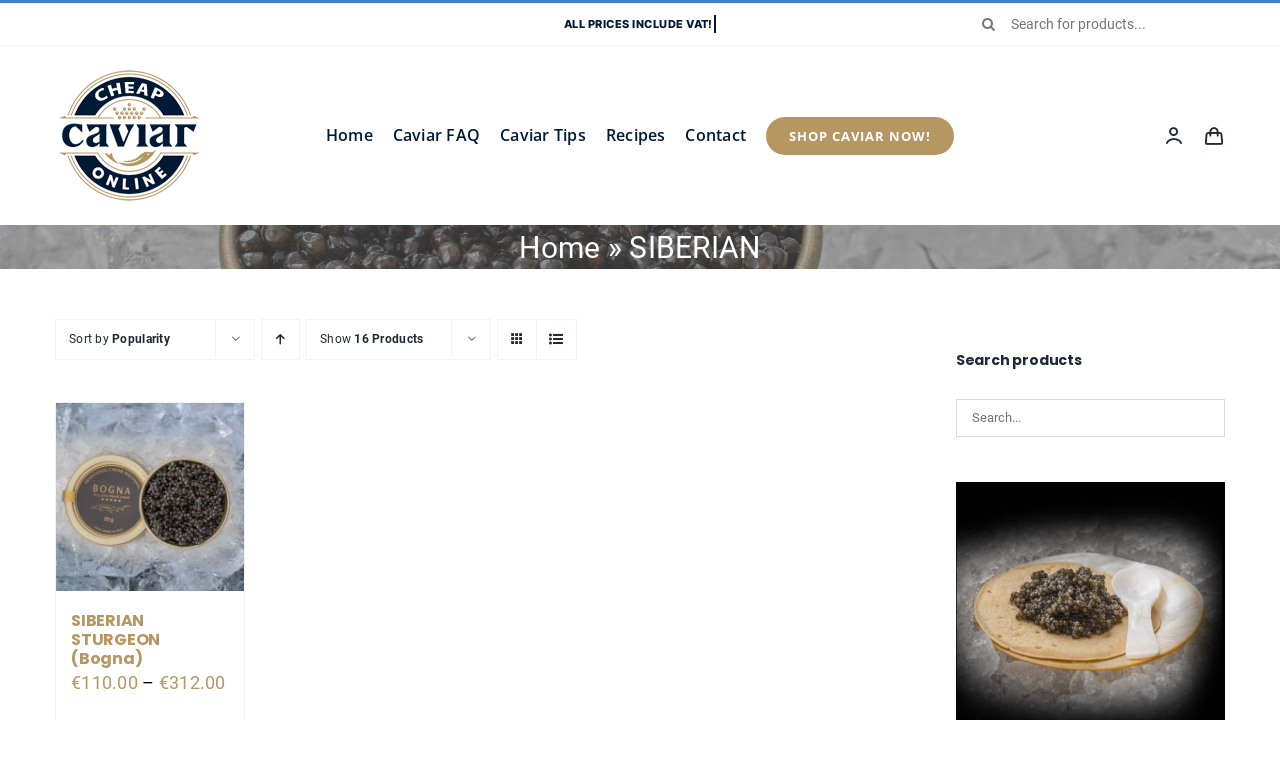

--- FILE ---
content_type: text/html; charset=UTF-8
request_url: https://cheapcaviaronline.com/product-category/siberian/?product_count=16&product_view=grid&product_orderby=popularity
body_size: 13411
content:
<!DOCTYPE html>
<html class="avada-html-layout-wide avada-html-header-position-top avada-html-is-archive" lang="en-US" prefix="og: http://ogp.me/ns# fb: http://ogp.me/ns/fb#">
<head>
	<meta http-equiv="X-UA-Compatible" content="IE=edge" />
	<meta http-equiv="Content-Type" content="text/html; charset=utf-8"/>
	<meta name="viewport" content="width=device-width, initial-scale=1" />
	<meta name='robots' content='index, follow, max-image-preview:large, max-snippet:-1, max-video-preview:-1' />
	<style>img:is([sizes="auto" i], [sizes^="auto," i]) { contain-intrinsic-size: 3000px 1500px }</style>
	
	<!-- This site is optimized with the Yoast SEO plugin v26.5 - https://yoast.com/wordpress/plugins/seo/ -->
	<title>SIBERIAN Archives - Cheap Caviar Online</title>
	<link rel="canonical" href="https://cheapcaviaronline.com/product-category/siberian/" />
	<meta property="og:locale" content="en_US" />
	<meta property="og:type" content="article" />
	<meta property="og:title" content="SIBERIAN Archives - Cheap Caviar Online" />
	<meta property="og:url" content="https://cheapcaviaronline.com/product-category/siberian/" />
	<meta property="og:site_name" content="Cheap Caviar Online" />
	<meta name="twitter:card" content="summary_large_image" />
	<script type="application/ld+json" class="yoast-schema-graph">{"@context":"https://schema.org","@graph":[{"@type":"CollectionPage","@id":"https://cheapcaviaronline.com/product-category/siberian/","url":"https://cheapcaviaronline.com/product-category/siberian/","name":"SIBERIAN Archives - Cheap Caviar Online","isPartOf":{"@id":"https://cheapcaviaronline.com/#website"},"primaryImageOfPage":{"@id":"https://cheapcaviaronline.com/product-category/siberian/#primaryimage"},"image":{"@id":"https://cheapcaviaronline.com/product-category/siberian/#primaryimage"},"thumbnailUrl":"https://cheapcaviaronline.com/wp-content/uploads/2022/01/Product_Bogna-01.jpg","breadcrumb":{"@id":"https://cheapcaviaronline.com/product-category/siberian/#breadcrumb"},"inLanguage":"en-US"},{"@type":"ImageObject","inLanguage":"en-US","@id":"https://cheapcaviaronline.com/product-category/siberian/#primaryimage","url":"https://cheapcaviaronline.com/wp-content/uploads/2022/01/Product_Bogna-01.jpg","contentUrl":"https://cheapcaviaronline.com/wp-content/uploads/2022/01/Product_Bogna-01.jpg","width":800,"height":800},{"@type":"BreadcrumbList","@id":"https://cheapcaviaronline.com/product-category/siberian/#breadcrumb","itemListElement":[{"@type":"ListItem","position":1,"name":"Home","item":"https://cheapcaviaronline.com/"},{"@type":"ListItem","position":2,"name":"SIBERIAN"}]},{"@type":"WebSite","@id":"https://cheapcaviaronline.com/#website","url":"https://cheapcaviaronline.com/","name":"Cheap Caviar Online","description":"Cheap Caviar Online","potentialAction":[{"@type":"SearchAction","target":{"@type":"EntryPoint","urlTemplate":"https://cheapcaviaronline.com/?s={search_term_string}"},"query-input":{"@type":"PropertyValueSpecification","valueRequired":true,"valueName":"search_term_string"}}],"inLanguage":"en-US"}]}</script>
	<!-- / Yoast SEO plugin. -->


<link rel="alternate" type="application/rss+xml" title="Cheap Caviar Online &raquo; Feed" href="https://cheapcaviaronline.com/feed/" />
<link rel="alternate" type="application/rss+xml" title="Cheap Caviar Online &raquo; Comments Feed" href="https://cheapcaviaronline.com/comments/feed/" />
					<link rel="shortcut icon" href="https://cheapcaviaronline.com/wp-content/uploads/2022/01/Favicon.png" type="image/x-icon" />
		
					<!-- Apple Touch Icon -->
			<link rel="apple-touch-icon" sizes="180x180" href="https://cheapcaviaronline.com/wp-content/uploads/2022/01/Favicon.png">
		
					<!-- Android Icon -->
			<link rel="icon" sizes="192x192" href="https://cheapcaviaronline.com/wp-content/uploads/2022/01/Favicon.png">
		
					<!-- MS Edge Icon -->
			<meta name="msapplication-TileImage" content="https://cheapcaviaronline.com/wp-content/uploads/2022/01/Favicon.png">
				<link rel="alternate" type="application/rss+xml" title="Cheap Caviar Online &raquo; SIBERIAN Category Feed" href="https://cheapcaviaronline.com/product-category/siberian/feed/" />
				
		<meta property="og:locale" content="en_US"/>
		<meta property="og:type" content="article"/>
		<meta property="og:site_name" content="Cheap Caviar Online"/>
		<meta property="og:title" content="SIBERIAN Archives - Cheap Caviar Online"/>
				<meta property="og:url" content="https://cheapcaviaronline.com/product/siberian-sturgeon-bogna/"/>
																				<meta property="og:image" content="https://cheapcaviaronline.com/wp-content/uploads/2022/01/Product_Bogna-01.jpg"/>
		<meta property="og:image:width" content="800"/>
		<meta property="og:image:height" content="800"/>
		<meta property="og:image:type" content="image/jpeg"/>
				
<style id='woocommerce-inline-inline-css' type='text/css'>
.woocommerce form .form-row .required { visibility: visible; }
</style>
<link rel='stylesheet' id='child-style-css' href='https://cheapcaviaronline.com/wp-content/themes/Avada-Child-Theme/style.css?ver=6.8.1' type='text/css' media='all' />
<link rel='stylesheet' id='fusion-dynamic-css-css' href='https://cheapcaviaronline.com/wp-content/uploads/fusion-styles/bb88de92aba2e7481385e53b13d3107f.min.css?ver=3.11.7' type='text/css' media='all' />
<script type="text/template" id="tmpl-variation-template">
	<div class="woocommerce-variation-description">{{{ data.variation.variation_description }}}</div>
	<div class="woocommerce-variation-price">{{{ data.variation.price_html }}}</div>
	<div class="woocommerce-variation-availability">{{{ data.variation.availability_html }}}</div>
</script>
<script type="text/template" id="tmpl-unavailable-variation-template">
	<p role="alert">Sorry, this product is unavailable. Please choose a different combination.</p>
</script>
<!--n2css--><!--n2js--><script type="text/javascript" src="https://cheapcaviaronline.com/wp-includes/js/jquery/jquery.min.js?ver=3.7.1" id="jquery-core-js"></script>
<script type="text/javascript" src="https://cheapcaviaronline.com/wp-content/plugins/woocommerce/assets/js/jquery-blockui/jquery.blockUI.min.js?ver=2.7.0-wc.10.4.2" id="wc-jquery-blockui-js" defer="defer" data-wp-strategy="defer"></script>
<script type="text/javascript" id="wc-add-to-cart-js-extra">
/* <![CDATA[ */
var wc_add_to_cart_params = {"ajax_url":"\/wp-admin\/admin-ajax.php","wc_ajax_url":"\/?wc-ajax=%%endpoint%%","i18n_view_cart":"View cart","cart_url":"https:\/\/cheapcaviaronline.com\/?page_id=16564","is_cart":"","cart_redirect_after_add":"no"};
/* ]]> */
</script>
<script type="text/javascript" src="https://cheapcaviaronline.com/wp-content/plugins/woocommerce/assets/js/frontend/add-to-cart.min.js?ver=10.4.2" id="wc-add-to-cart-js" defer="defer" data-wp-strategy="defer"></script>
<script type="text/javascript" src="https://cheapcaviaronline.com/wp-content/plugins/woocommerce/assets/js/js-cookie/js.cookie.min.js?ver=2.1.4-wc.10.4.2" id="wc-js-cookie-js" defer="defer" data-wp-strategy="defer"></script>
<script type="text/javascript" id="woocommerce-js-extra">
/* <![CDATA[ */
var woocommerce_params = {"ajax_url":"\/wp-admin\/admin-ajax.php","wc_ajax_url":"\/?wc-ajax=%%endpoint%%","i18n_password_show":"Show password","i18n_password_hide":"Hide password"};
/* ]]> */
</script>
<script type="text/javascript" src="https://cheapcaviaronline.com/wp-content/plugins/woocommerce/assets/js/frontend/woocommerce.min.js?ver=10.4.2" id="woocommerce-js" defer="defer" data-wp-strategy="defer"></script>
<script type="text/javascript" src="https://cheapcaviaronline.com/wp-includes/js/underscore.min.js?ver=1.13.7" id="underscore-js"></script>
<script type="text/javascript" id="wp-util-js-extra">
/* <![CDATA[ */
var _wpUtilSettings = {"ajax":{"url":"\/wp-admin\/admin-ajax.php"}};
/* ]]> */
</script>
<script type="text/javascript" src="https://cheapcaviaronline.com/wp-includes/js/wp-util.min.js?ver=6.8.1" id="wp-util-js"></script>
<script type="text/javascript" id="wc-add-to-cart-variation-js-extra">
/* <![CDATA[ */
var wc_add_to_cart_variation_params = {"wc_ajax_url":"\/?wc-ajax=%%endpoint%%","i18n_no_matching_variations_text":"Sorry, no products matched your selection. Please choose a different combination.","i18n_make_a_selection_text":"Please select some product options before adding this product to your cart.","i18n_unavailable_text":"Sorry, this product is unavailable. Please choose a different combination.","i18n_reset_alert_text":"Your selection has been reset. Please select some product options before adding this product to your cart."};
/* ]]> */
</script>
<script type="text/javascript" src="https://cheapcaviaronline.com/wp-content/plugins/woocommerce/assets/js/frontend/add-to-cart-variation.min.js?ver=10.4.2" id="wc-add-to-cart-variation-js" defer="defer" data-wp-strategy="defer"></script>
<link rel="https://api.w.org/" href="https://cheapcaviaronline.com/wp-json/" /><link rel="alternate" title="JSON" type="application/json" href="https://cheapcaviaronline.com/wp-json/wp/v2/product_cat/99" /><link rel="EditURI" type="application/rsd+xml" title="RSD" href="https://cheapcaviaronline.com/xmlrpc.php?rsd" />
<meta name="generator" content="WordPress 6.8.1" />
<meta name="generator" content="WooCommerce 10.4.2" />
<!-- Global site tag (gtag.js) - Google Analytics -->
<script async src="https://www.googletagmanager.com/gtag/js?id=G-5L4XPZNQLW"></script>
<script>
  window.dataLayer = window.dataLayer || [];
  function gtag(){dataLayer.push(arguments);}
  gtag('js', new Date());

  gtag('config', 'G-5L4XPZNQLW');
</script>		<link rel="manifest" href="https://cheapcaviaronline.com/wp-json/wp/v2/web-app-manifest">
					<meta name="theme-color" content="#fff">
								<meta name="apple-mobile-web-app-capable" content="yes">
				<meta name="mobile-web-app-capable" content="yes">

				
				<meta name="apple-mobile-web-app-title" content="Cheap Caviar Online">
		<meta name="application-name" content="Cheap Caviar Online">
		
        <style>
            .wuc-overlay{ background-image: url('https://cheapcaviaronline.com/wp-content/uploads/2021/12/under-construction-image.jpg'); }
            #wuc-wrapper #wuc-box h2.title,
            #wuc-box .subtitle,
            #defaultCountdown,
            #defaultCountdown span{ color: #fff }
        </style>
        <style type="text/css" id="css-fb-visibility">@media screen and (max-width: 640px){.fusion-no-small-visibility{display:none !important;}body .sm-text-align-center{text-align:center !important;}body .sm-text-align-left{text-align:left !important;}body .sm-text-align-right{text-align:right !important;}body .sm-flex-align-center{justify-content:center !important;}body .sm-flex-align-flex-start{justify-content:flex-start !important;}body .sm-flex-align-flex-end{justify-content:flex-end !important;}body .sm-mx-auto{margin-left:auto !important;margin-right:auto !important;}body .sm-ml-auto{margin-left:auto !important;}body .sm-mr-auto{margin-right:auto !important;}body .fusion-absolute-position-small{position:absolute;top:auto;width:100%;}.awb-sticky.awb-sticky-small{ position: sticky; top: var(--awb-sticky-offset,0); }}@media screen and (min-width: 641px) and (max-width: 1024px){.fusion-no-medium-visibility{display:none !important;}body .md-text-align-center{text-align:center !important;}body .md-text-align-left{text-align:left !important;}body .md-text-align-right{text-align:right !important;}body .md-flex-align-center{justify-content:center !important;}body .md-flex-align-flex-start{justify-content:flex-start !important;}body .md-flex-align-flex-end{justify-content:flex-end !important;}body .md-mx-auto{margin-left:auto !important;margin-right:auto !important;}body .md-ml-auto{margin-left:auto !important;}body .md-mr-auto{margin-right:auto !important;}body .fusion-absolute-position-medium{position:absolute;top:auto;width:100%;}.awb-sticky.awb-sticky-medium{ position: sticky; top: var(--awb-sticky-offset,0); }}@media screen and (min-width: 1025px){.fusion-no-large-visibility{display:none !important;}body .lg-text-align-center{text-align:center !important;}body .lg-text-align-left{text-align:left !important;}body .lg-text-align-right{text-align:right !important;}body .lg-flex-align-center{justify-content:center !important;}body .lg-flex-align-flex-start{justify-content:flex-start !important;}body .lg-flex-align-flex-end{justify-content:flex-end !important;}body .lg-mx-auto{margin-left:auto !important;margin-right:auto !important;}body .lg-ml-auto{margin-left:auto !important;}body .lg-mr-auto{margin-right:auto !important;}body .fusion-absolute-position-large{position:absolute;top:auto;width:100%;}.awb-sticky.awb-sticky-large{ position: sticky; top: var(--awb-sticky-offset,0); }}</style>	<noscript><style>.woocommerce-product-gallery{ opacity: 1 !important; }</style></noscript>
			<script type="text/javascript">
			var doc = document.documentElement;
			doc.setAttribute( 'data-useragent', navigator.userAgent );
		</script>
		
	</head>

<body class="archive tax-product_cat term-siberian term-99 wp-theme-Avada wp-child-theme-Avada-Child-Theme theme-Avada woocommerce woocommerce-page woocommerce-no-js has-sidebar fusion-image-hovers fusion-pagination-sizing fusion-button_type-flat fusion-button_span-no fusion-button_gradient-linear avada-image-rollover-circle-yes avada-image-rollover-yes avada-image-rollover-direction-bottom fusion-body ltr fusion-sticky-header no-tablet-sticky-header no-mobile-sticky-header no-mobile-slidingbar fusion-disable-outline fusion-sub-menu-fade mobile-logo-pos-left layout-wide-mode avada-has-boxed-modal-shadow-none layout-scroll-offset-full avada-has-zero-margin-offset-top fusion-top-header menu-text-align-left fusion-woo-product-design-classic fusion-woo-shop-page-columns-4 fusion-woo-related-columns-4 fusion-woo-archive-page-columns-4 fusion-woocommerce-equal-heights avada-has-woo-gallery-disabled woo-sale-badge-circle woo-outofstock-badge-top_bar mobile-menu-design-modern fusion-hide-pagination-text fusion-header-layout-v2 avada-responsive avada-footer-fx-none avada-menu-highlight-style-bar fusion-search-form-classic fusion-main-menu-search-dropdown fusion-avatar-square avada-dropdown-styles avada-blog-layout-grid avada-blog-archive-layout-grid avada-header-shadow-no avada-menu-icon-position-left avada-has-megamenu-shadow avada-has-pagetitle-100-width avada-has-pagetitle-bg-full avada-has-main-nav-search-icon avada-has-pagetitlebar-retina-bg-image avada-has-titlebar-bar_and_content avada-has-pagination-padding avada-flyout-menu-direction-fade avada-ec-views-v1" data-awb-post-id="20267">
		<a class="skip-link screen-reader-text" href="#content">Skip to content</a>

	<div id="boxed-wrapper">
		
		<div id="wrapper" class="fusion-wrapper">
			<div id="home" style="position:relative;top:-1px;"></div>
												<div class="fusion-tb-header"><div class="fusion-fullwidth fullwidth-box fusion-builder-row-1 fusion-flex-container nonhundred-percent-fullwidth non-hundred-percent-height-scrolling fusion-no-small-visibility" style="--awb-border-sizes-top:3px;--awb-border-color:var(--awb-color5);--awb-border-radius-top-left:0px;--awb-border-radius-top-right:0px;--awb-border-radius-bottom-right:0px;--awb-border-radius-bottom-left:0px;--awb-padding-right-small:15px;--awb-padding-left-small:15px;--awb-flex-wrap:wrap;" ><div class="fusion-builder-row fusion-row fusion-flex-align-items-stretch fusion-flex-content-wrap" style="max-width:1216.8px;margin-left: calc(-4% / 2 );margin-right: calc(-4% / 2 );"><div class="fusion-layout-column fusion_builder_column fusion-builder-column-0 fusion_builder_column_1_4 1_4 fusion-flex-column fusion-no-small-visibility" style="--awb-bg-size:cover;--awb-width-large:25%;--awb-margin-top-large:0px;--awb-spacing-right-large:7.68%;--awb-margin-bottom-large:0px;--awb-spacing-left-large:7.68%;--awb-width-medium:25%;--awb-order-medium:0;--awb-spacing-right-medium:7.68%;--awb-spacing-left-medium:7.68%;--awb-width-small:50%;--awb-order-small:0;--awb-spacing-right-small:3.84%;--awb-spacing-left-small:3.84%;"><div class="fusion-column-wrapper fusion-column-has-shadow fusion-flex-justify-content-center fusion-content-layout-column"></div></div><div class="fusion-layout-column fusion_builder_column fusion-builder-column-1 fusion_builder_column_1_2 1_2 fusion-flex-column" style="--awb-bg-size:cover;--awb-width-large:50%;--awb-margin-top-large:0px;--awb-spacing-right-large:0%;--awb-margin-bottom-large:0px;--awb-spacing-left-large:0%;--awb-width-medium:50%;--awb-order-medium:0;--awb-spacing-right-medium:0%;--awb-spacing-left-medium:0%;--awb-width-small:100%;--awb-order-small:1;--awb-spacing-right-small:1.92%;--awb-spacing-left-small:1.92%;"><div class="fusion-column-wrapper fusion-column-has-shadow fusion-flex-justify-content-center fusion-content-layout-column"><div class="fusion-title title fusion-title-1 fusion-sep-none fusion-title-center fusion-title-rotating fusion-loop-on fusion-title-clipIn fusion-title-size-div" style="--awb-text-color:#001a35;--awb-margin-bottom:10px;--awb-margin-bottom-small:12px;--awb-font-size:11px;"><div class="fusion-title-heading title-heading-center title-heading-tag fusion-responsive-typography-calculated" style="font-family:&quot;Inter&quot;;font-style:normal;font-weight:800;margin:0;font-size:1em;letter-spacing:0.03rem;--fontSize:11;--minFontSize:11;line-height:var(--awb-typography4-line-height);"><span class="fusion-animated-text-prefix"></span> <span class="fusion-animated-texts-wrapper" style="text-align: center;" data-length="line" data-minDisplayTime="1200"><span class="fusion-animated-texts"><span data-in-effect="clipIn" class="fusion-animated-text" data-in-sequence="true" data-out-reverse="true" data-out-effect="clipOut">ALL PRICES INCLUDE VAT!</span><span data-in-effect="clipIn" class="fusion-animated-text" data-in-sequence="true" data-out-reverse="true" data-out-effect="clipOut">SHIPPING &amp; COURIER INCLUDED IN PRICE!</span></span></span> <span class="fusion-animated-text-postfix"></span></div></div></div></div><div class="fusion-layout-column fusion_builder_column fusion-builder-column-2 fusion_builder_column_1_4 1_4 fusion-flex-column fusion-no-small-visibility" style="--awb-bg-size:cover;--awb-width-large:25%;--awb-margin-top-large:0px;--awb-spacing-right-large:7.68%;--awb-margin-bottom-large:0px;--awb-spacing-left-large:7.68%;--awb-width-medium:25%;--awb-order-medium:0;--awb-spacing-right-medium:7.68%;--awb-spacing-left-medium:7.68%;--awb-width-small:50%;--awb-order-small:2;--awb-spacing-right-small:3.84%;--awb-spacing-left-small:3.84%;"><div class="fusion-column-wrapper fusion-column-has-shadow fusion-flex-justify-content-center fusion-content-layout-column"><div class="fusion-search-element fusion-search-element-1 fusion-search-form-clean" style="--awb-input-height:42px;--awb-text-color:var(--awb-color6);--awb-border-color:var(--awb-color1);--awb-focus-border-color:var(--awb-color1);--awb-text-size:14px;">		<form role="search" class="searchform fusion-search-form  fusion-search-form-clean" method="get" action="https://cheapcaviaronline.com/">
			<div class="fusion-search-form-content">

				
				<div class="fusion-search-field search-field">
					<label><span class="screen-reader-text">Search for:</span>
													<input type="search" value="" name="s" class="s" placeholder="Search for products..." required aria-required="true" aria-label="Search for products..."/>
											</label>
				</div>
				<div class="fusion-search-button search-button">
					<input type="submit" class="fusion-search-submit searchsubmit" aria-label="Search" value="&#xf002;" />
									</div>

				<input type="hidden" name="post_type" value="product" /><input type="hidden" name="search_limit_to_post_titles" value="0" /><input type="hidden" name="fs" value="1" />
			</div>


			
		</form>
		</div></div></div></div></div><div class="fusion-fullwidth fullwidth-box fusion-builder-row-2 fusion-flex-container nonhundred-percent-fullwidth non-hundred-percent-height-scrolling fusion-sticky-container fusion-custom-z-index" style="--awb-border-sizes-top:1px;--awb-border-color:var(--awb-color3);--awb-border-radius-top-left:0px;--awb-border-radius-top-right:0px;--awb-border-radius-bottom-right:0px;--awb-border-radius-bottom-left:0px;--awb-z-index:2005;--awb-padding-top:5px;--awb-padding-bottom:5px;--awb-padding-top-small:0px;--awb-padding-right-small:20px;--awb-padding-bottom-small:0px;--awb-padding-left-small:20px;--awb-margin-top-small:-1px;--awb-sticky-background-color:#ffffff !important;--awb-flex-wrap:wrap;" data-transition-offset="0" data-scroll-offset="0" data-sticky-small-visibility="1" data-sticky-medium-visibility="1" data-sticky-large-visibility="1" ><div class="fusion-builder-row fusion-row fusion-flex-align-items-stretch fusion-flex-content-wrap" style="max-width:1216.8px;margin-left: calc(-4% / 2 );margin-right: calc(-4% / 2 );"><div class="fusion-layout-column fusion_builder_column fusion-builder-column-3 fusion_builder_column_1_6 1_6 fusion-flex-column" style="--awb-bg-size:cover;--awb-width-large:16.666666666667%;--awb-margin-top-large:15px;--awb-spacing-right-large:0%;--awb-margin-bottom-large:15px;--awb-spacing-left-large:11.52%;--awb-width-medium:16.666666666667%;--awb-order-medium:0;--awb-spacing-right-medium:0%;--awb-margin-bottom-medium:0px;--awb-spacing-left-medium:11.52%;--awb-width-small:40%;--awb-order-small:1;--awb-spacing-right-small:0%;--awb-margin-bottom-small:15px;--awb-spacing-left-small:4.8%;"><div class="fusion-column-wrapper fusion-column-has-shadow fusion-flex-justify-content-center fusion-content-layout-column"><div class="fusion-image-element sm-text-align-center" style="--awb-sticky-max-width:100px;--awb-max-width:160px;--awb-caption-title-font-family:var(--h2_typography-font-family);--awb-caption-title-font-weight:var(--h2_typography-font-weight);--awb-caption-title-font-style:var(--h2_typography-font-style);--awb-caption-title-size:var(--h2_typography-font-size);--awb-caption-title-transform:var(--h2_typography-text-transform);--awb-caption-title-line-height:var(--h2_typography-line-height);--awb-caption-title-letter-spacing:var(--h2_typography-letter-spacing);"><span class=" fusion-imageframe imageframe-none imageframe-1 hover-type-none"><a class="fusion-no-lightbox" href="https://cheapcaviaronline.com/" target="_self" aria-label="cheap-caviar-DEFAULT"><img decoding="async" width="150" height="139" alt="Avada Classic Shop" src="https://cheapcaviaronline.com/wp-content/uploads/2022/01/cheap-caviar-DEFAULT.png" class="img-responsive wp-image-20182 disable-lazyload"/></a></span></div></div></div><div class="fusion-layout-column fusion_builder_column fusion-builder-column-4 fusion_builder_column_2_3 2_3 fusion-flex-column" style="--awb-bg-size:cover;--awb-width-large:66.666666666667%;--awb-margin-top-large:15px;--awb-spacing-right-large:0%;--awb-margin-bottom-large:15px;--awb-spacing-left-large:0%;--awb-width-medium:66.666666666667%;--awb-order-medium:1;--awb-spacing-right-medium:0%;--awb-spacing-left-medium:0%;--awb-width-small:30%;--awb-order-small:0;--awb-spacing-right-small:0%;--awb-spacing-left-small:0%;"><div class="fusion-column-wrapper fusion-column-has-shadow fusion-flex-justify-content-center fusion-content-layout-column"><nav class="awb-menu awb-menu_row awb-menu_em-hover mobile-mode-collapse-to-button awb-menu_icons-left awb-menu_dc-yes mobile-trigger-fullwidth-off awb-menu_mobile-toggle awb-menu_indent-left mobile-size-full-absolute loading mega-menu-loading awb-menu_desktop awb-menu_dropdown awb-menu_expand-right awb-menu_transition-slide_up" style="--awb-text-transform:none;--awb-bg:#ffffff;--awb-gap:20px;--awb-justify-content:center;--awb-color:#001a35;--awb-active-color:#b69761;--awb-active-bg:#ffffff;--awb-submenu-color:#2b2e32;--awb-submenu-bg:#ffffff;--awb-submenu-sep-color:rgba(226,226,226,0);--awb-submenu-border-radius-top-left:8px;--awb-submenu-border-radius-top-right:8px;--awb-submenu-border-radius-bottom-right:8px;--awb-submenu-border-radius-bottom-left:8px;--awb-submenu-active-bg:var(--awb-color2);--awb-submenu-active-color:var(--awb-color8);--awb-submenu-text-transform:none;--awb-icons-color:#001a35;--awb-icons-hover-color:#b69761;--awb-main-justify-content:flex-start;--awb-mobile-color:var(--awb-color8);--awb-mobile-active-color:#b69761;--awb-mobile-trigger-font-size:24px;--awb-trigger-padding-right:12px;--awb-trigger-padding-left:12px;--awb-mobile-justify:flex-start;--awb-mobile-caret-left:auto;--awb-mobile-caret-right:0;--awb-box-shadow:4px 10px 36px -8px hsla(var(--awb-color8-h),var(--awb-color8-s),var(--awb-color8-l),calc( var(--awb-color8-a) - 92% ));;--awb-fusion-font-family-typography:&quot;Open Sans&quot;;--awb-fusion-font-style-typography:normal;--awb-fusion-font-weight-typography:600;--awb-fusion-font-family-submenu-typography:inherit;--awb-fusion-font-style-submenu-typography:normal;--awb-fusion-font-weight-submenu-typography:400;--awb-fusion-font-family-mobile-typography:inherit;--awb-fusion-font-style-mobile-typography:normal;--awb-fusion-font-weight-mobile-typography:400;" aria-label="Classic Shop Main Menu" data-breakpoint="640" data-count="0" data-transition-type="fade" data-transition-time="300" data-expand="right"><button type="button" class="awb-menu__m-toggle awb-menu__m-toggle_no-text" aria-expanded="false" aria-controls="menu-classic-shop-main-menu"><span class="awb-menu__m-toggle-inner"><span class="collapsed-nav-text"><span class="screen-reader-text">Toggle Navigation</span></span><span class="awb-menu__m-collapse-icon awb-menu__m-collapse-icon_no-text"><span class="awb-menu__m-collapse-icon-open awb-menu__m-collapse-icon-open_no-text icon-classic-shop-sort"></span><span class="awb-menu__m-collapse-icon-close awb-menu__m-collapse-icon-close_no-text icon-classic-shop-close"></span></span></span></button><ul id="menu-classic-shop-main-menu" class="fusion-menu awb-menu__main-ul awb-menu__main-ul_row"><li  id="menu-item-20191"  class="menu-item menu-item-type-post_type menu-item-object-page menu-item-home menu-item-20191 awb-menu__li awb-menu__main-li awb-menu__main-li_regular"  data-item-id="20191"><span class="awb-menu__main-background-default awb-menu__main-background-default_fade"></span><span class="awb-menu__main-background-active awb-menu__main-background-active_fade"></span><a  href="https://cheapcaviaronline.com/" class="awb-menu__main-a awb-menu__main-a_regular"><span class="menu-text">Home</span></a></li><li  id="menu-item-20351"  class="menu-item menu-item-type-post_type menu-item-object-page menu-item-20351 awb-menu__li awb-menu__main-li awb-menu__main-li_regular"  data-item-id="20351"><span class="awb-menu__main-background-default awb-menu__main-background-default_fade"></span><span class="awb-menu__main-background-active awb-menu__main-background-active_fade"></span><a  href="https://cheapcaviaronline.com/caviar-faq/" class="awb-menu__main-a awb-menu__main-a_regular"><span class="menu-text">Caviar FAQ</span></a></li><li  id="menu-item-20434"  class="menu-item menu-item-type-post_type menu-item-object-page menu-item-20434 awb-menu__li awb-menu__main-li awb-menu__main-li_regular"  data-item-id="20434"><span class="awb-menu__main-background-default awb-menu__main-background-default_fade"></span><span class="awb-menu__main-background-active awb-menu__main-background-active_fade"></span><a  href="https://cheapcaviaronline.com/caviar-tips/" class="awb-menu__main-a awb-menu__main-a_regular"><span class="menu-text">Caviar Tips</span></a></li><li  id="menu-item-20431"  class="menu-item menu-item-type-post_type menu-item-object-page menu-item-20431 awb-menu__li awb-menu__main-li awb-menu__main-li_regular"  data-item-id="20431"><span class="awb-menu__main-background-default awb-menu__main-background-default_fade"></span><span class="awb-menu__main-background-active awb-menu__main-background-active_fade"></span><a  href="https://cheapcaviaronline.com/recipes/" class="awb-menu__main-a awb-menu__main-a_regular"><span class="menu-text">Recipes</span></a></li><li  id="menu-item-20202"  class="menu-item menu-item-type-post_type menu-item-object-page menu-item-20202 awb-menu__li awb-menu__main-li awb-menu__main-li_regular"  data-item-id="20202"><span class="awb-menu__main-background-default awb-menu__main-background-default_fade"></span><span class="awb-menu__main-background-active awb-menu__main-background-active_fade"></span><a  href="https://cheapcaviaronline.com/contact-us/" class="awb-menu__main-a awb-menu__main-a_regular"><span class="menu-text">Contact</span></a></li><li  id="menu-item-20198"  class="menu-item menu-item-type-post_type menu-item-object-page menu-item-20198 awb-menu__li awb-menu__main-li awb-menu__li_button"  data-item-id="20198"><a  href="https://cheapcaviaronline.com/shop/" class="awb-menu__main-a awb-menu__main-a_button"><span class="menu-text fusion-button button-default button-medium">Shop Caviar Now!</span></a></li></ul></nav></div></div><div class="fusion-layout-column fusion_builder_column fusion-builder-column-5 fusion_builder_column_1_6 1_6 fusion-flex-column" style="--awb-bg-size:cover;--awb-width-large:16.666666666667%;--awb-margin-top-large:15px;--awb-spacing-right-large:11.52%;--awb-margin-bottom-large:15px;--awb-spacing-left-large:0%;--awb-width-medium:16.666666666667%;--awb-order-medium:2;--awb-spacing-right-medium:11.52%;--awb-spacing-left-medium:0%;--awb-width-small:30%;--awb-order-small:2;--awb-spacing-right-small:6.4%;--awb-spacing-left-small:0%;"><div class="fusion-column-wrapper fusion-column-has-shadow fusion-flex-justify-content-center fusion-content-layout-column"><nav class="awb-menu awb-menu_row awb-menu_em-hover mobile-mode-collapse-to-button awb-menu_icons-left awb-menu_dc-no mobile-trigger-fullwidth-off awb-menu_mobile-toggle awb-menu_indent-left mobile-size-full-absolute loading mega-menu-loading awb-menu_desktop awb-menu_dropdown awb-menu_expand-right awb-menu_transition-fade" style="--awb-text-transform:none;--awb-gap:18px;--awb-justify-content:flex-end;--awb-color:var(--awb-color8);--awb-active-color:var(--awb-color5);--awb-submenu-color:var(--awb-color8);--awb-submenu-sep-color:rgba(226,226,226,0);--awb-submenu-border-radius-top-left:8px;--awb-submenu-border-radius-top-right:8px;--awb-submenu-border-radius-bottom-right:8px;--awb-submenu-border-radius-bottom-left:8px;--awb-submenu-active-bg:var(--awb-color2);--awb-submenu-active-color:var(--awb-color8);--awb-submenu-text-transform:none;--awb-icons-size:22;--awb-icons-color:var(--awb-color8);--awb-icons-hover-color:var(--awb-color5);--awb-main-justify-content:flex-start;--awb-mobile-font-size:24px;--awb-mobile-justify:flex-start;--awb-mobile-caret-left:auto;--awb-mobile-caret-right:0;--awb-box-shadow:4px 10px 36px -8px hsla(var(--awb-color8-h),var(--awb-color8-s),var(--awb-color8-l),calc( var(--awb-color8-a) - 92% ));;--awb-fusion-font-family-typography:inherit;--awb-fusion-font-style-typography:normal;--awb-fusion-font-weight-typography:400;--awb-fusion-font-family-submenu-typography:inherit;--awb-fusion-font-style-submenu-typography:normal;--awb-fusion-font-weight-submenu-typography:400;--awb-fusion-font-family-mobile-typography:inherit;--awb-fusion-font-style-mobile-typography:normal;--awb-fusion-font-weight-mobile-typography:400;" aria-label="Classic Shop Cart Menú" data-breakpoint="0" data-count="1" data-transition-type="fade" data-transition-time="300" data-expand="right"><ul id="menu-classic-shop-cart-menu" class="fusion-menu awb-menu__main-ul awb-menu__main-ul_row"><li  id="menu-item-20018"  class="menu-item menu-item-type-custom menu-item-object-custom menu-item-has-children avada-menu-login-box menu-item-20018 awb-menu__li awb-menu__main-li awb-menu__main-li_regular"  data-item-id="20018"><span class="awb-menu__main-background-default awb-menu__main-background-default_fade"></span><span class="awb-menu__main-background-active awb-menu__main-background-active_fade"></span><a href="https://cheapcaviaronline.com/my-account-2/" aria-haspopup="true" class="awb-menu__main-a awb-menu__main-a_regular awb-menu__main-a_icon-only fusion-flex-link"><span class="awb-menu__i awb-menu__i_main"><i class="glyphicon icon-classic-shop-user" aria-hidden="true"></i></span><span class="menu-text menu-text_no-desktop">Account</span><span class="awb-menu__open-nav-submenu-hover"></span></a><ul class="awb-menu__sub-ul awb-menu__sub-ul_main"><li class="awb-menu__account-li"><form action="https://cheapcaviaronline.com/wp-login.php" name="loginform" method="post"><div class="awb-menu__input-wrap"><label class="screen-reader-text hidden" for="username">Username:</label><input type="text" class="input-text" name="log" id="username-classic-shop-cart-menu-696c9b23cb314" value="" placeholder="Username" /></div><div class="awb-menu__input-wrap"><label class="screen-reader-text hidden" for="password">Password:</label><input type="password" class="input-text" name="pwd" id="password-classic-shop-cart-menu-696c9b23cb314" value="" placeholder="Password" /></div><label class="awb-menu__login-remember" for="awb-menu__remember-classic-shop-cart-menu-696c9b23cb314"><input name="rememberme" type="checkbox" id="awb-menu__remember-classic-shop-cart-menu-696c9b23cb314" value="forever"> Remember Me</label><input type="hidden" name="fusion_woo_login_box" value="true" /><div class="awb-menu__login-links"><input type="submit" name="wp-submit" id="wp-submit-classic-shop-cart-menu-696c9b23cb314" class="button button-small default comment-submit" value="Log In"><input type="hidden" name="redirect" value=""></div><div class="awb-menu__login-reg"><a href="https://cheapcaviaronline.com/my-account-2/" title="Register">Register</a></div></form></li></ul></li><li  id="menu-item-20017"  class="menu-item menu-item-type-custom menu-item-object-custom fusion-widget-cart fusion-menu-cart avada-main-menu-cart fusion-menu-cart-hide-empty-counter menu-item-20017 awb-menu__li awb-menu__main-li awb-menu__main-li_regular"  data-item-id="20017"><span class="awb-menu__main-background-default awb-menu__main-background-default_fade"></span><span class="awb-menu__main-background-active awb-menu__main-background-active_fade"></span><a href="https://cheapcaviaronline.com/?page_id=16564" class="awb-menu__main-a awb-menu__main-a_regular awb-menu__main-a_icon-only fusion-flex-link"><span class="awb-menu__i awb-menu__i_main"><i class="glyphicon icon-classic-shop-bag_alt" aria-hidden="true"></i></span><span class="menu-text menu-text_no-desktop">Cart</span></a></li></ul></nav></div></div></div></div>
</div>		<div id="sliders-container" class="fusion-slider-visibility">
					</div>
											
			<section class="avada-page-titlebar-wrapper" aria-label="Page Title Bar">
	<div class="fusion-page-title-bar fusion-page-title-bar-none fusion-page-title-bar-center">
		<div class="fusion-page-title-row">
			<div class="fusion-page-title-wrapper">
				<div class="fusion-page-title-captions">

					
																		<div class="fusion-page-title-secondary">
								<nav class="fusion-breadcrumbs awb-yoast-breadcrumbs" ara-label="Breadcrumb"><span><span><a href="https://cheapcaviaronline.com/">Home</a></span> &raquo; <span class="breadcrumb_last" aria-current="page">SIBERIAN</span></span></nav>							</div>
											
				</div>

				
			</div>
		</div>
	</div>
</section>

						<main id="main" class="clearfix ">
				<div class="fusion-row" style="">
		<div class="woocommerce-container">
			<section id="content" class="" style="float: left;">
		<header class="woocommerce-products-header">
	
	</header>
<div class="woocommerce-notices-wrapper"></div>
<div class="catalog-ordering fusion-clearfix">
			<div class="orderby-order-container">
			<ul class="orderby order-dropdown">
				<li>
					<span class="current-li">
						<span class="current-li-content">
														<a aria-haspopup="true">Sort by <strong>Popularity</strong></a>
						</span>
					</span>
					<ul>
																			<li class="">
																<a href="?product_count=16&product_view=grid&product_orderby=default">Sort by <strong>Default Order</strong></a>
							</li>
												<li class="">
														<a href="?product_count=16&product_view=grid&product_orderby=name">Sort by <strong>Name</strong></a>
						</li>
						<li class="">
														<a href="?product_count=16&product_view=grid&product_orderby=price">Sort by <strong>Price</strong></a>
						</li>
						<li class="">
														<a href="?product_count=16&product_view=grid&product_orderby=date">Sort by <strong>Date</strong></a>
						</li>
						<li class="current">
														<a href="?product_count=16&product_view=grid&product_orderby=popularity">Sort by <strong>Popularity</strong></a>
						</li>

											</ul>
				</li>
			</ul>

			<ul class="order">
															<li class="desc"><a aria-label="Ascending order" aria-haspopup="true" href="?product_count=16&product_view=grid&product_orderby=popularity&product_order=asc"><i class="awb-icon-arrow-down2 icomoon-up" aria-hidden="true"></i></a></li>
												</ul>
		</div>

		<ul class="sort-count order-dropdown">
			<li>
				<span class="current-li">
					<a aria-haspopup="true">
						Show <strong>16 Products</strong>						</a>
					</span>
				<ul>
					<li class="current">
						<a href="?product_count=16&product_view=grid&product_orderby=popularity">
							Show <strong>16 Products</strong>						</a>
					</li>
					<li class="">
						<a href="?product_count=32&product_view=grid&product_orderby=popularity">
							Show <strong>32 Products</strong>						</a>
					</li>
					<li class="">
						<a href="?product_count=48&product_view=grid&product_orderby=popularity">
							Show <strong>48 Products</strong>						</a>
					</li>
				</ul>
			</li>
		</ul>
	
																<ul class="fusion-grid-list-view">
			<li class="fusion-grid-view-li active-view">
				<a class="fusion-grid-view" aria-label="View as grid" aria-haspopup="true" href="?product_count=16&product_view=grid&product_orderby=popularity"><i class="awb-icon-grid icomoon-grid" aria-hidden="true"></i></a>
			</li>
			<li class="fusion-list-view-li">
				<a class="fusion-list-view" aria-haspopup="true" aria-label="View as list" href="?product_count=16&product_view=list&product_orderby=popularity"><i class="awb-icon-list icomoon-list" aria-hidden="true"></i></a>
			</li>
		</ul>
	</div>
<ul class="products clearfix products-4">
<li class="product type-product post-20267 status-publish first instock product_cat-siberian has-post-thumbnail shipping-taxable purchasable product-type-variable product-grid-view">
	<div class="fusion-product-wrapper">
<a href="https://cheapcaviaronline.com/product/siberian-sturgeon-bogna/" class="product-images" aria-label="SIBERIAN STURGEON (Bogna)">

<div class="featured-image crossfade-images">
	<img width="500" height="500" src="https://cheapcaviaronline.com/wp-content/uploads/2022/01/Product_Bogna-02-500x500.jpg" class="hover-image lazyload" alt="" decoding="async" fetchpriority="high" srcset="data:image/svg+xml,%3Csvg%20xmlns%3D%27http%3A%2F%2Fwww.w3.org%2F2000%2Fsvg%27%20width%3D%27800%27%20height%3D%27800%27%20viewBox%3D%270%200%20800%20800%27%3E%3Crect%20width%3D%27800%27%20height%3D%27800%27%20fill-opacity%3D%220%22%2F%3E%3C%2Fsvg%3E" data-orig-src="https://cheapcaviaronline.com/wp-content/uploads/2022/01/Product_Bogna-02-500x500.jpg" data-srcset="https://cheapcaviaronline.com/wp-content/uploads/2022/01/Product_Bogna-02-66x66.jpg 66w, https://cheapcaviaronline.com/wp-content/uploads/2022/01/Product_Bogna-02-100x100.jpg 100w, https://cheapcaviaronline.com/wp-content/uploads/2022/01/Product_Bogna-02-150x150.jpg 150w, https://cheapcaviaronline.com/wp-content/uploads/2022/01/Product_Bogna-02-200x200.jpg 200w, https://cheapcaviaronline.com/wp-content/uploads/2022/01/Product_Bogna-02-300x300.jpg 300w, https://cheapcaviaronline.com/wp-content/uploads/2022/01/Product_Bogna-02-400x400.jpg 400w, https://cheapcaviaronline.com/wp-content/uploads/2022/01/Product_Bogna-02-500x500.jpg 500w, https://cheapcaviaronline.com/wp-content/uploads/2022/01/Product_Bogna-02-600x600.jpg 600w, https://cheapcaviaronline.com/wp-content/uploads/2022/01/Product_Bogna-02-700x700.jpg 700w, https://cheapcaviaronline.com/wp-content/uploads/2022/01/Product_Bogna-02-768x768.jpg 768w, https://cheapcaviaronline.com/wp-content/uploads/2022/01/Product_Bogna-02.jpg 800w" data-sizes="auto" />	<img width="500" height="500" src="https://cheapcaviaronline.com/wp-content/uploads/2022/01/Product_Bogna-01-500x500.jpg" class="attachment-woocommerce_thumbnail size-woocommerce_thumbnail lazyload wp-post-image" alt="" decoding="async" srcset="data:image/svg+xml,%3Csvg%20xmlns%3D%27http%3A%2F%2Fwww.w3.org%2F2000%2Fsvg%27%20width%3D%27800%27%20height%3D%27800%27%20viewBox%3D%270%200%20800%20800%27%3E%3Crect%20width%3D%27800%27%20height%3D%27800%27%20fill-opacity%3D%220%22%2F%3E%3C%2Fsvg%3E" data-orig-src="https://cheapcaviaronline.com/wp-content/uploads/2022/01/Product_Bogna-01-500x500.jpg" data-srcset="https://cheapcaviaronline.com/wp-content/uploads/2022/01/Product_Bogna-01-66x66.jpg 66w, https://cheapcaviaronline.com/wp-content/uploads/2022/01/Product_Bogna-01-100x100.jpg 100w, https://cheapcaviaronline.com/wp-content/uploads/2022/01/Product_Bogna-01-150x150.jpg 150w, https://cheapcaviaronline.com/wp-content/uploads/2022/01/Product_Bogna-01-200x200.jpg 200w, https://cheapcaviaronline.com/wp-content/uploads/2022/01/Product_Bogna-01-300x300.jpg 300w, https://cheapcaviaronline.com/wp-content/uploads/2022/01/Product_Bogna-01-400x400.jpg 400w, https://cheapcaviaronline.com/wp-content/uploads/2022/01/Product_Bogna-01-500x500.jpg 500w, https://cheapcaviaronline.com/wp-content/uploads/2022/01/Product_Bogna-01-600x600.jpg 600w, https://cheapcaviaronline.com/wp-content/uploads/2022/01/Product_Bogna-01-700x700.jpg 700w, https://cheapcaviaronline.com/wp-content/uploads/2022/01/Product_Bogna-01-768x768.jpg 768w, https://cheapcaviaronline.com/wp-content/uploads/2022/01/Product_Bogna-01.jpg 800w" data-sizes="auto" />
						<div class="cart-loading"><i class="awb-icon-spinner" aria-hidden="true"></i></div>
			</div>
</a>
<div class="fusion-product-content">
	<div class="product-details">
		<div class="product-details-container">
<h3 class="product-title">
	<a href="https://cheapcaviaronline.com/product/siberian-sturgeon-bogna/">
		SIBERIAN STURGEON (Bogna)	</a>
</h3>
<div class="fusion-price-rating">

	<span class="price"><span class="woocommerce-Price-amount amount" aria-hidden="true"><bdi><span class="woocommerce-Price-currencySymbol">&euro;</span>110.00</bdi></span> <span aria-hidden="true">&ndash;</span> <span class="woocommerce-Price-amount amount" aria-hidden="true"><bdi><span class="woocommerce-Price-currencySymbol">&euro;</span>312.00</bdi></span><span class="screen-reader-text">Price range: &euro;110.00 through &euro;312.00</span></span>
		</div>
	</div>
</div>


	<div class="product-buttons">
		<div class="fusion-content-sep sep-double sep-solid"></div>
		<div class="product-buttons-container clearfix">
<a href="https://cheapcaviaronline.com/product/siberian-sturgeon-bogna/"  data-quantity="1" class="button product_type_variable add_to_cart_button" data-product_id="20267" data-product_sku="" aria-label="Select options for &ldquo;SIBERIAN STURGEON (Bogna)&rdquo;" rel="nofollow">Select options</a>
<a href="https://cheapcaviaronline.com/product/siberian-sturgeon-bogna/" class="show_details_button">
	Details</a>


	</div>
	</div>

	</div> </div>
</li>
</ul>

	</section>
</div>
<aside id="sidebar" class="sidebar fusion-widget-area fusion-content-widget-area fusion-sidebar-right fusion-productssidebar" style="float: right;" data="">
											
					<div id="woocommerce_product_search-2" class="widget woocommerce widget_product_search"><div class="heading"><h4 class="widget-title">Search products</h4></div>
<form role="search" method="get" class="searchform" action="https://cheapcaviaronline.com/">
	<div>
		<input type="text" value="" name="s" class="s" placeholder="Search..." />
		<input type="hidden" name="post_type" value="product" />
	</div>
</form>
</div><div id="text-5" class="widget widget_text" style="border-style: solid;border-color:transparent;border-width:0px;">			<div class="textwidget"><div class="fusion-image-element " style="text-align:center;--awb-liftup-border-radius:0px;--awb-caption-title-font-family:var(--h2_typography-font-family);--awb-caption-title-font-weight:var(--h2_typography-font-weight);--awb-caption-title-font-style:var(--h2_typography-font-style);--awb-caption-title-size:var(--h2_typography-font-size);--awb-caption-title-transform:var(--h2_typography-text-transform);--awb-caption-title-line-height:var(--h2_typography-line-height);--awb-caption-title-letter-spacing:var(--h2_typography-letter-spacing);"><div class="awb-image-frame awb-image-frame-2 imageframe-liftup"><span class=" fusion-imageframe imageframe-none imageframe-2"><a class="fusion-no-lightbox" href="https://cheapcaviaronline.com/shop/" target="_self" aria-label="sidebar_promotion_info-2"><img decoding="async" width="506" height="733" src="https://cheapcaviaronline.com/wp-content/uploads/2022/01/sidebar_promotion_info-2.jpg" data-orig-src="https://cheapcaviaronline.com/wp-content/uploads/2022/01/sidebar_promotion_info-2.jpg" alt class="lazyload img-responsive wp-image-20361" srcset="data:image/svg+xml,%3Csvg%20xmlns%3D%27http%3A%2F%2Fwww.w3.org%2F2000%2Fsvg%27%20width%3D%27506%27%20height%3D%27733%27%20viewBox%3D%270%200%20506%20733%27%3E%3Crect%20width%3D%27506%27%20height%3D%27733%27%20fill-opacity%3D%220%22%2F%3E%3C%2Fsvg%3E" data-srcset="https://cheapcaviaronline.com/wp-content/uploads/2022/01/sidebar_promotion_info-2-200x290.jpg 200w, https://cheapcaviaronline.com/wp-content/uploads/2022/01/sidebar_promotion_info-2-400x579.jpg 400w, https://cheapcaviaronline.com/wp-content/uploads/2022/01/sidebar_promotion_info-2.jpg 506w" data-sizes="auto" data-orig-sizes="(max-width: 1024px) 100vw, (max-width: 640px) 100vw, 506px" /></a></span></div></div></div>
		</div>			</aside>
						<div class="fusion-woocommerce-quick-view-overlay"></div>
<div class="fusion-woocommerce-quick-view-container quick-view woocommerce">
	<script type="text/javascript">
		var quickViewNonce =  '2451f55353';
	</script>

	<div class="fusion-wqv-close">
		<button type="button"><span class="screen-reader-text">Close product quick view</span>&times;</button>
	</div>

	<div class="fusion-wqv-loader product">
		<h2 class="product_title entry-title">Title</h2>
		<div class="fusion-price-rating">
			<div class="price"></div>
			<div class="star-rating"></div>
		</div>
		<div class="fusion-slider-loading"></div>
	</div>

	<div class="fusion-wqv-preview-image"></div>

	<div class="fusion-wqv-content">
		<div class="product">
			<div class="woocommerce-product-gallery"></div>

			<div class="summary entry-summary scrollable">
				<div class="summary-content"></div>
			</div>
		</div>
	</div>
</div>

					</div>  <!-- fusion-row -->
				</main>  <!-- #main -->
				
				
								
					
		<div class="fusion-footer">
					
	<footer class="fusion-footer-widget-area fusion-widget-area">
		<div class="fusion-row">
			<div class="fusion-columns fusion-columns-4 fusion-widget-area">
				
																									<div class="fusion-column col-lg-3 col-md-3 col-sm-3">
							<section id="media_image-2" class="fusion-footer-widget-column widget widget_media_image" style="border-style: solid;border-color:transparent;border-width:0px;"><img width="200" height="186" src="data:image/svg+xml,%3Csvg%20xmlns%3D%27http%3A%2F%2Fwww.w3.org%2F2000%2Fsvg%27%20width%3D%27200%27%20height%3D%27186%27%20viewBox%3D%270%200%20200%20186%27%3E%3Crect%20width%3D%27200%27%20height%3D%27186%27%20fill-opacity%3D%220%22%2F%3E%3C%2Fsvg%3E" class="image wp-image-20183  attachment-full size-full lazyload" alt="" style="max-width: 100%; height: auto;" decoding="async" data-orig-src="https://cheapcaviaronline.com/wp-content/uploads/2022/01/cheap-caviar-footer.png" /><div style="clear:both;"></div></section><section id="text-14" class="fusion-footer-widget-column widget widget_text" style="border-style: solid;border-color:transparent;border-width:0px;">			<div class="textwidget"><a href="https://cheapcaviaronline.com/sitemap_index.xml" target="_blank" rel="noopener">SITEMAP</a></div>
		<div style="clear:both;"></div></section>																					</div>
																										<div class="fusion-column col-lg-3 col-md-3 col-sm-3">
							<section id="text-10" class="fusion-footer-widget-column widget widget_text" style="border-style: solid;border-color:transparent;border-width:0px;">			<div class="textwidget"><strong>GMC (LEVANT) LTD</strong>
75, Arch. Makariou III Avenue
Nicosia, CY-1070
Cyprus

Tel. +357-22-030536
Tel. +357-99-419619 (cell)
Fax. +357-22-030543</div>
		<div style="clear:both;"></div></section>																					</div>
																										<div class="fusion-column col-lg-3 col-md-3 col-sm-3">
													</div>
																										<div class="fusion-column fusion-column-last col-lg-3 col-md-3 col-sm-3">
							<section id="text-13" class="fusion-footer-widget-column widget widget_text" style="border-style: solid;border-color:transparent;border-width:0px;">			<div class="textwidget">    <div id="currency-bcc-696c9b23dc892" class="currency-bcc"></div>

<script type="text/javascript">
    // Define the widgetTrigger function
    function widgetTrigger(type, lang) {
        var uniqID = '696c9b23dc892';

        var langg = (lang != '-1' && typeof lang != 'undefined') ? '&lang=' + lang : "";
        var width = (type == 'custom') ? '200' : ((type == 'fix') ? '200' : '100%');
        var height = (type == 'custom') ? '350' : ((type == 'fix') ? '350' : '300');

        var bg_color = 'b69761';
        var font_color = 'FFFFFF';

        var amount = '1';

        var from = 'USD';
        var to = 'EUR';

        var gradient = 'on';
        var shadow = 'on';
        var border = 'on';
        var flag = 'on';
        var display = 'c';
        var currencies = '';
        var symbol = 'off';
        var monetary_format = '1';
        var decimal_format = '2';
        var date_format = '1';
        var support = 'on';

        var wc = document.createElement("DIV");
        wc.id = "wc" + uniqID;
        wc.name = "wc" + uniqID;
        var wc_style = "position:relative;display:inline-block;border:none;min-width:200px;min-height:350px;";
        if (shadow && shadow == 'on') {
            wc_style += "box-shadow:0 0 5px #000;";
        }

        var fr = document.createElement("IFRAME");
        if (width && height) {
            if (width < 200) width = 200;
            if (height < 350) height = 350;

            fr.width = width + "px";
            fr.height = height + "px";
            wc_style += "width:" + width + "px;";
            wc_style += "height:" + height + "px;";
        } else {
            fr.width = "100%";
            if (!height || height < 350) height = 350;
            fr.height = height + "px";
            wc_style += "width:100%;";
            wc_style += "height:" + height + "px;";
        }
        wc.style = wc_style;
        wc.innerHTML = '';
        wc.appendChild(fr);

        if (support && support == 'on') {
            var lb = document.createElement("DIV");
            lb.style = "position:absolute;display:inline-block;box-sizing:border-box;width:100%;left:0;bottom:0;padding:0 15px;text-align:right;line-height:25px;color:#{{$fc}};font-size:13px;font-family:Arial,Helvetica,sans-serif;";
            var lb_1 = document.createElement("A");
            lb_1.innerHTML = from + "/" + to;
            lb_1.href = "https://www.currency.wiki/" + from.toLowerCase() + "_" + to.toLowerCase();
            lb_1.rel = "nofollow";
            lb_1.target = "_blank";
            lb_1.style = "float:left;margin:0;padding:0;text-transform:uppercase;line-height:25px;color:#" + font_color + ";";
            var lb_2 = document.createElement("A");
            lb_2.innerHTML = "Currency.Wiki";
            lb_2.href = "https://www.currency.wiki";
            lb_2.rel = "nofollow";
            lb_2.target = "_blank";
            lb_2.style = "line-height:25px;margin:0;padding:0;color:#" + font_color + ";";
            lb.appendChild(lb_1);
            lb.appendChild(lb_2);
            wc.appendChild(lb);
        }

        fr.id = uniqID;
        fr.name = uniqID;
        fr.style = "border:none;min-width:200px;min-height:350px";
        fr.width = (type == 'custom') ? width + "px" : ((type == 'fix') ? "200px" : "100%");
        fr.height = (type == 'custom') ? height + "px" : ((type == 'fix') ? "350px" : "100%");

        document.getElementById("currency-bcc-" + uniqID).appendChild(wc);

        var yp = JSON.stringify({
            cd: uniqID,
            w: width, // width
            h: height, // height
            a: amount ? amount : 1, // amount
            f: from.toUpperCase(), // from currency
            t: to.toUpperCase(), // to currency
            fc: font_color, // font color
            c: bg_color, // bg color
            g: gradient, // gradient bg
            sh: shadow, // shadow
            b: border, // border
            fl: flag, // flag
            p: display, // page - converter or exchange rates
            cs: currencies, // currencies 
            s: symbol, // symbol right, left, off
            mf: monetary_format, // monetary format
            df: decimal_format, // decimal format
            d: date_format, // date
            su: support, // support us
        });

        var url = "https://www.currency.wiki/widget/embed?wd=1&f=" + from + "&t=" + to + "&cs=" + currencies + "&d=" + date_format + "&tm=1768725283" + langg;
        url = url.replace(/\"/g, "");
        fr.setAttribute("src", url);
        var w = window.frames[uniqID];
        fr.onload = function () {
            w.postMessage({ "t": yp }, "*");
        }
    }

    // Add an event listener for DOMContentLoaded
    document.addEventListener('DOMContentLoaded', function () {
        // Call widgetTrigger with the appropriate parameters
        widgetTrigger('fix', 'en-US');
    });
</script>
<style>
    .currency-bcc iframe {border:none; outline: none;}
</style>
</div>
		<div style="clear:both;"></div></section>																					</div>
																											
				<div class="fusion-clearfix"></div>
			</div> <!-- fusion-columns -->
		</div> <!-- fusion-row -->
	</footer> <!-- fusion-footer-widget-area -->

	
	<footer id="footer" class="fusion-footer-copyright-area fusion-footer-copyright-center">
		<div class="fusion-row">
			<div class="fusion-copyright-content">

				<div class="fusion-copyright-notice">
		<div>
		© 2022 Cheap Caviar Online | GMC (LEVANT) LTD. All Rights Reserved.<br>
<img src="https://cheapcaviaronline.com/wp-content/uploads/2022/01/logos_vw-1.jpg" alt="payment logos" width="1024" height="74">	</div>
</div>

			</div> <!-- fusion-fusion-copyright-content -->
		</div> <!-- fusion-row -->
	</footer> <!-- #footer -->
		</div> <!-- fusion-footer -->

		
					
												</div> <!-- wrapper -->
		</div> <!-- #boxed-wrapper -->
				<a class="fusion-one-page-text-link fusion-page-load-link" tabindex="-1" href="#" aria-hidden="true">Page load link</a>

		<div class="avada-footer-scripts">
			<script type="speculationrules">
{"prefetch":[{"source":"document","where":{"and":[{"href_matches":"\/*"},{"not":{"href_matches":["\/wp-*.php","\/wp-admin\/*","\/wp-content\/uploads\/*","\/wp-content\/*","\/wp-content\/plugins\/*","\/wp-content\/themes\/Avada-Child-Theme\/*","\/wp-content\/themes\/Avada\/*","\/*\\?(.+)"]}},{"not":{"selector_matches":"a[rel~=\"nofollow\"]"}},{"not":{"selector_matches":".no-prefetch, .no-prefetch a"}}]},"eagerness":"conservative"}]}
</script>
<script type="text/javascript">var fusionNavIsCollapsed=function(e){var t,n;window.innerWidth<=e.getAttribute("data-breakpoint")?(e.classList.add("collapse-enabled"),e.classList.remove("awb-menu_desktop"),e.classList.contains("expanded")||(e.setAttribute("aria-expanded","false"),window.dispatchEvent(new Event("fusion-mobile-menu-collapsed",{bubbles:!0,cancelable:!0}))),(n=e.querySelectorAll(".menu-item-has-children.expanded")).length&&n.forEach(function(e){e.querySelector(".awb-menu__open-nav-submenu_mobile").setAttribute("aria-expanded","false")})):(null!==e.querySelector(".menu-item-has-children.expanded .awb-menu__open-nav-submenu_click")&&e.querySelector(".menu-item-has-children.expanded .awb-menu__open-nav-submenu_click").click(),e.classList.remove("collapse-enabled"),e.classList.add("awb-menu_desktop"),e.setAttribute("aria-expanded","true"),null!==e.querySelector(".awb-menu__main-ul")&&e.querySelector(".awb-menu__main-ul").removeAttribute("style")),e.classList.add("no-wrapper-transition"),clearTimeout(t),t=setTimeout(()=>{e.classList.remove("no-wrapper-transition")},400),e.classList.remove("loading")},fusionRunNavIsCollapsed=function(){var e,t=document.querySelectorAll(".awb-menu");for(e=0;e<t.length;e++)fusionNavIsCollapsed(t[e])};function avadaGetScrollBarWidth(){var e,t,n,l=document.createElement("p");return l.style.width="100%",l.style.height="200px",(e=document.createElement("div")).style.position="absolute",e.style.top="0px",e.style.left="0px",e.style.visibility="hidden",e.style.width="200px",e.style.height="150px",e.style.overflow="hidden",e.appendChild(l),document.body.appendChild(e),t=l.offsetWidth,e.style.overflow="scroll",t==(n=l.offsetWidth)&&(n=e.clientWidth),document.body.removeChild(e),jQuery("html").hasClass("awb-scroll")&&10<t-n?10:t-n}fusionRunNavIsCollapsed(),window.addEventListener("fusion-resize-horizontal",fusionRunNavIsCollapsed);</script><script type="application/ld+json">{"@context":"https://schema.org/","@type":"BreadcrumbList","itemListElement":[{"@type":"ListItem","position":1,"item":{"name":"Home","@id":"https://cheapcaviaronline.com"}},{"@type":"ListItem","position":2,"item":{"name":"SIBERIAN","@id":"https://cheapcaviaronline.com/product-category/siberian/"}}]}</script>	<script type='text/javascript'>
		(function () {
			var c = document.body.className;
			c = c.replace(/woocommerce-no-js/, 'woocommerce-js');
			document.body.className = c;
		})();
	</script>
		<script type="module">
		import { Workbox } from "https:\/\/cheapcaviaronline.com\/wp-content\/plugins\/pwa\/wp-includes\/js\/workbox-v7.3.0\/workbox-window.prod.js";

		if ( 'serviceWorker' in navigator ) {
			window.wp = window.wp || {};
			window.wp.serviceWorkerWindow = new Workbox(
				"https:\/\/cheapcaviaronline.com\/wp.serviceworker",
				{"scope":"\/"}			);
			window.wp.serviceWorkerWindow.register();
		}
	</script>
	<script type="text/javascript" src="https://cheapcaviaronline.com/wp-content/plugins/woocommerce/assets/js/sourcebuster/sourcebuster.min.js?ver=10.4.2" id="sourcebuster-js-js"></script>
<script type="text/javascript" id="wc-order-attribution-js-extra">
/* <![CDATA[ */
var wc_order_attribution = {"params":{"lifetime":1.0e-5,"session":30,"base64":false,"ajaxurl":"https:\/\/cheapcaviaronline.com\/wp-admin\/admin-ajax.php","prefix":"wc_order_attribution_","allowTracking":true},"fields":{"source_type":"current.typ","referrer":"current_add.rf","utm_campaign":"current.cmp","utm_source":"current.src","utm_medium":"current.mdm","utm_content":"current.cnt","utm_id":"current.id","utm_term":"current.trm","utm_source_platform":"current.plt","utm_creative_format":"current.fmt","utm_marketing_tactic":"current.tct","session_entry":"current_add.ep","session_start_time":"current_add.fd","session_pages":"session.pgs","session_count":"udata.vst","user_agent":"udata.uag"}};
/* ]]> */
</script>
<script type="text/javascript" src="https://cheapcaviaronline.com/wp-content/plugins/woocommerce/assets/js/frontend/order-attribution.min.js?ver=10.4.2" id="wc-order-attribution-js"></script>
<script type="text/javascript" src="https://cheapcaviaronline.com/wp-content/uploads/fusion-scripts/14c25c37d0ffff64eb8af431abe17930.min.js?ver=3.11.7" id="fusion-scripts-js"></script>
				<script type="text/javascript">
				jQuery( document ).ready( function() {
					var ajaxurl = 'https://cheapcaviaronline.com/wp-admin/admin-ajax.php';
					if ( 0 < jQuery( '.fusion-login-nonce' ).length ) {
						jQuery.get( ajaxurl, { 'action': 'fusion_login_nonce' }, function( response ) {
							jQuery( '.fusion-login-nonce' ).html( response );
						});
					}
				});
				</script>
						</div>

			<section class="to-top-container to-top-right" aria-labelledby="awb-to-top-label">
		<a href="#" id="toTop" class="fusion-top-top-link">
			<span id="awb-to-top-label" class="screen-reader-text">Go to Top</span>
		</a>
	</section>
		</body>
</html>


<!-- Page cached by LiteSpeed Cache 7.6.2 on 2026-01-18 08:34:43 -->